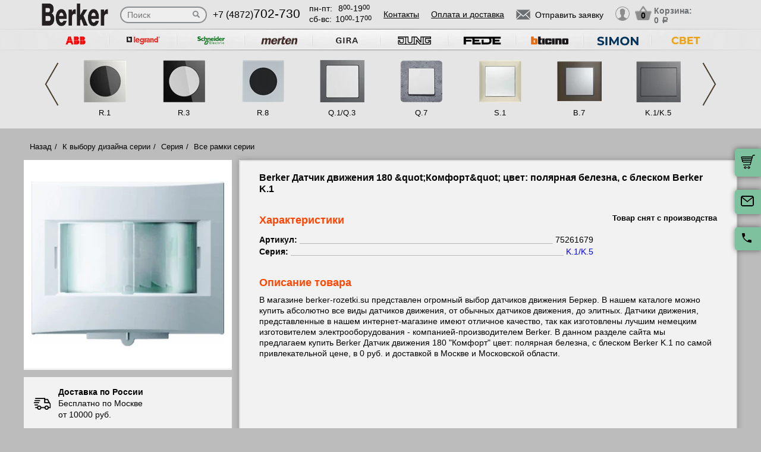

--- FILE ---
content_type: text/html; charset=UTF-8
request_url: https://berker-rozetki.su/tovar/75261679-berker-datchik-dvizheniya-180--komfort--tsvet:-polyarnaya-belezna--s-bleskom-berker-k-1
body_size: 14513
content:
<!DOCTYPE html>
<html lang="ru" prefix="og: http://ogp.me/ns#">
<head>
    <meta charset="utf-8">
    <link rel="stylesheet" type="text/css" href="/assets/style-jbLsveju3zg72l1K6Jt1IA.css" />
<script type="text/javascript" src="/assets/script-0-1H0fEM_3p2ZmYKLucviW2Q.js"></script>
<title>75261679 Berker Датчик движения 180 &amp;quot;Комфорт&amp;quot; цвет: полярная белезна, с блеском Berker K.1</title>
    <meta name="description" content="75261679 Berker Датчик движения 180 &quot;Комфорт&quot; цвет: полярная белезна, с блеском Berker K.1" />
    <meta http-equiv="X-UA-Compatible" content="IE=edge">
    <meta name="viewport" content="width=device-width, initial-scale=1">
    <link rel="shortcut icon" type="image/x-icon" href="/images/favicons/berker-rozetki.su/favicon.ico" />
    <link rel="canonical" href="https://berker-rozetki.su/tovar/75261679-berker-datchik-dvizheniya-180--komfort--tsvet:-polyarnaya-belezna--s-bleskom-berker-k-1"/>

    
            <script type="application/ld+json">{"@context":"https://schema.org","@type":"WPHeader","headline":"berker-rozetki.su","description":"75261679 Berker Датчик движения 180 &quot;Комфорт&quot; цвет: полярная белезна, с блеском Berker K.1"}</script>
    
    
<script type="module" src="/public/build/assets/newMain-C_79g82B.js"></script>

<link rel="stylesheet" href="/public/build/assets/newMain-Bux0QZ2H.css"><link rel="stylesheet" href="/public/build/assets/constructor-fIXt5Ns3.css">
    
    
            <meta name="yandex-verification" content="4d82dc7ec05d2d10" />
    
    
<style>img{width: auto; height: auto;}</style></head><body data-worktimenow="workTimeNow">
<script src="/js/vendors/jquery.min.js"></script>
<script src="/js/vendors/slick.min.js"></script>
<script src="/js/vendors/galleria-1.4.2.min.js"></script>
<script src="/js/vendors/jquery.maskedinput.js"></script>
<script src="/js/vendors/jquery.autocomplete.js"></script>


<script type="module" src="/public/build/assets/productScripts-gTlDXpaV.js"></script>
<link rel="modulepreload" href="/public/build/assets/basketScripts-BqTmp19s.js"><link rel="modulepreload" href="/public/build/assets/pagesScripts-oLsljxFa.js"><link rel="modulepreload" href="/public/build/assets/filter-DqRBY_KH.js"><link rel="modulepreload" href="/public/build/assets/productPage-DaXtJZwv.js">
<link rel="stylesheet" href="/public/build/assets/productScripts-DOnPetdc.css"><div class="wrapper">
	  
<script type="module" src="/public/build/assets/headerPage-CuK5W642.js"></script>

  

  <div class="fixed-cart">
    <a onclick="goPage('/cart');return false;"></a>
    <a class="js_sendRequestForm"></a>
    <a class="feedback-btn free_call_wrapper_one"></a>
  </div>

<div class="modal fade" id="login" tabindex="-1" role="dialog" aria-labelledby="loginLabel" aria-hidden="true">
  <div class="modal-dialog">
    <div class="modal-content styled">
      <div class="modal-header styled">
        <button type="button" class="close" data-dismiss="modal" aria-label="Close"><span aria-hidden="true">&times;</span></button>
        <div class="modal-title" id="loginLabel">Вход</div>
      </div>
      <div class="modal-body styled">
        <form class="form-modal">
          <div class="form-group">
            <label>Логин:</label>
            <br/><span>+7</span> <input class="form-control2 smallerinput" type="tel" id="login-phone" name="phonelogin" placeholder="XXXXXXXXXX" />
          </div>
          <div class="form-group">
            <label>Пароль:</label>
            <input class="form-control2" type="password" id="passwlogin" name="passwlogin" />
          </div>
          <div class="form-group centerblock">
            <a class="forgot-pass">Забыли пароль?</a>
            <a onclick="goPage('/registration');return false;" class="reg">Регистрация</a>
          </div>
          <div class="form-group centerblock">
            <input class="btn-default __big" type="button" value="Войти" onclick="loginmodalenter()" />
          </div>
        </form>
        <div id="wronglogindiv" style="color:#FF0000;font-weight:bold;text-align:center;"></div>
      </div>
    </div>
  </div>
</div>

<div class="modal fade" id="cart" tabindex="-1" role="dialog" aria-labelledby="cartLabel" aria-hidden="true">
  <div class="modal-dialog">
    <div class="modal-content styled">
      <div class="modal-header styled">
        <button type="button" class="close" data-dismiss="modal" aria-label="Close"><span aria-hidden="true">&times;</span></button>
        <div class="modal-title" id="cartLabel"></div>
      </div>
      <div class="modal-body styled">
          <ul class="modal-cart">
            <li><i class="modal-userbox"></i> <a onclick="goPage('/personal');return false;">Личный кабинет</a></li>
            <li><i class="modal-basket"></i> <a onclick="goPage('/my-orders');return false;">Мои заказы</a></li>
          </ul>
          <div class="text-center">
            <a onclick="goPage('/logout');return false;" class="btn-default __big">Выйти</a>
          </div>
      </div>
    </div>
  </div>
</div>

  <div class="modal" id="forgot-password">
      <div class="modal-content">
          <button type="button" class="close"><span aria-hidden="true">×</span></button>
          <form class="form-general" id="feedback_form" action="/forgotpassword" method="post">
          <div class="container">
              <div class="checkout-block">
                  <div class="checkout-block_t">Восстановление пароля</div>
                  <p style="text-align:center">Если вы забыли пароль, введите номер телефона. Новый пароль будет выслан вам на указанный телефон.</p>
                  <br/>
                  <div class="checkout-block_form">
                      <div class="form-group"><label>Телефон:</label><div class="inlinephoneblock"><span>+7</span> <input value="" type="tel" name="phoneforgot" class="form-control smallestinput1" id="phonephis2" placeholder="XXXXXXXXXX" />
                          </div></div>

                      <div class="form-group">
                          <label class="js_forgetCaptcha captcha-image-block"></label>
                          <input type="text" name="verifyCode" placeholder="Введите символы" class="form-control" style="margin-top:15px" />
                      </div>
                      <div class="form-group"><label></label><input class="btn-default" value="восстановить" name="submit"></div>
                  </div>
                  <p class="message" style="text-align:center;font-weight:bold;"></p>
              </div>
          </div>
          </form>      </div>
  </div>

  

  <header class="header">
    <div class="container">
      <div class="header-logo header_col"><a href="/"><img src="/images/logo/беркер_большой.webp" alt="логотип berker-rozetki.su" title="логотип berker-rozetki.su" width="50" height="50"></a></div>
      <div class="header-search"><form action="/katalog" method="GET" id="topcleversearch">
        <input type="search" name="query" id="queryfastclever" placeholder="Поиск">
        <input type="submit" value="">
      </form></div>
      <div class="header_mob">
        <div class="header-phone header_col">
            <a href="tel:+74872702730">+7 (4872)<span>702-730</span></a>
        </div>
        <div class="header-time header_col">
            <div class="days">пн-пт:<span>8<sup>00</sup>-19<sup>00</sup></span></div>
            <div class="weekend">сб-вс: <span>10<sup>00</sup>-17<sup>00</sup></span></div>
        </div>
      </div>
       <div class="line-header"></div>
      <div class="header-links header_col">
                    <a onclick="goPage('/page/kontakty');return false;">Контакты</a>
            <a onclick="goPage('/page/oplata-i-dostavka');return false;">Оплата и доставка</a>
              </div>

      <div class="header_mob">
        <div class="header-btn header_col">
          <a href="javascript:void(0);" class="header-search-btn"></a>
          <div class="header-send">
            <a class="btn-default-top js_sendRequestForm"><span>Отправить заявку</span></a>
          </div>
         
          <div class="header-userbox ">
            <a data-toggle="modal" data-target="#login">
              <span class="header-userbox_img_grey"></span>
            </a>
          </div>
        </div>

        <div class="header-cart header_col">
          <a onclick="goPage('/cart');return false;">
            <div class="header-cart_count" id="headercount">0</div>
            <div class="header-cart_price">
              Корзина:<br>
              <span id="headersumm">0 <span>a</span></span>
            </div>
          </a>
        </div>
      </div>
      <div class="clearfix"></div>

    </div>
    <div class="search_window">
        <form action="/katalog" method="GET" id="topcleversearch2">
          <input type="search" name="query" id="queryfastclever2" placeholder="Введите ваш запрос" onfocus="placeholder='';" onblur="placeholder='Введите ваш запрос';">
          <div class="sub_border"><input type="submit" value="ИСКАТЬ"></div>
        </form>
      </div>

  </header>
 
  <section class="slider_top_header brands">
    <div class="container">
      <div class="js_brandsSlider"><ul class="brands_ul"> <li class="brands_li">
				          <a onclick="window.open('https://rozetki.moscow/', '_blank')"><img src="/images/brands/4_abb.webp" width="50" height="50" alt=""></a>
				      </li> <li class="brands_li">
				          <a onclick="window.open('https://legrand-rozetki.su', '_blank')"><img src="/images/brands/2_legrand.webp" width="50" height="50" alt=""></a>
				      </li> <li class="brands_li">
				          <a onclick="window.open('https://schneider-rozetki.ru/', '_blank')"><img src="/images/brands/5_schneider_electric.webp" width="50" height="50" alt=""></a>
				      </li> <li class="brands_li">
				          <a onclick="window.open('https://merten-rozetki.su/', '_blank')"><img src="/images/brands/6_merten.webp" width="50" height="50" alt=""></a>
				      </li> <li class="brands_li">
				          <a onclick="window.open('https://gira-rozetki.su', '_blank')"><img src="/images/brands/3_gira.webp" width="50" height="50" alt=""></a>
				      </li> <li class="brands_li">
				          <a onclick="window.open('https://jung.su/', '_blank')"><img src="/images/brands/7_jung.webp" width="50" height="50" alt=""></a>
				      </li> <li class="brands_li">
				          <a onclick="window.open('https://fede.su/', '_blank')"><img src="/images/brands/8_fede.webp" width="50" height="50" alt=""></a>
				      </li> <li class="brands_li">
				          <a onclick="window.open('https://bticino-rozetki.su', '_blank')"><img src="/images/brands/1_bticino.webp" width="50" height="50" alt=""></a>
				      </li> <li class="brands_li">
				          <a onclick="window.open('https://simon-rozetki.ru/', '_blank')"><img src="/images/brands/9_simon.webp" width="50" height="50" alt=""></a>
				      </li> <li class="brands_li">
				          <a onclick="window.open('https://xn--b1agjaalfq5am6i.su/', '_blank')"><img src="/images/brands/10.webp" width="50" height="50" alt=""></a>
				      </li></ul></div>      <div class="brands-prod">
      	
<ul class="brands-prod_ul" id="brads-slider">
    <div>
                <li class="brands-prod_li " onclick="goPage('/seria/berker-r1'); return false;">
            <div class="brands-prod_img">
                <a href="/seria/berker-r1" style="cursor: pointer">
                    <img src="/images/catsfeats/3_berker_r_1_r_3.webp" width="50" height="50" alt="">
                </a>
            </div>
            <div class="brands-prod_n">
                <a style="cursor: pointer">R.1</a>
            </div>
        </li>

                <li class="brands-prod_li " onclick="goPage('/seria/berker-r3'); return false;">
            <div class="brands-prod_img">
                <a href="/seria/berker-r3" style="cursor: pointer">
                    <img src="/images/catsfeats/18_berker_r_3.webp" width="50" height="50" alt="">
                </a>
            </div>
            <div class="brands-prod_n">
                <a style="cursor: pointer">R.3</a>
            </div>
        </li>

                <li class="brands-prod_li " onclick="goPage('/seria/berker-r8'); return false;">
            <div class="brands-prod_img">
                <a href="/seria/berker-r8" style="cursor: pointer">
                    <img src="/images/catsfeats/11_berker_r_8.webp" width="50" height="50" alt="">
                </a>
            </div>
            <div class="brands-prod_n">
                <a style="cursor: pointer">R.8</a>
            </div>
        </li>

                <li class="brands-prod_li " onclick="goPage('/seria/berker-q1-q3'); return false;">
            <div class="brands-prod_img">
                <a href="/seria/berker-q1-q3" style="cursor: pointer">
                    <img src="/images/catsfeats/6_berker_q_1_q_3.webp" width="50" height="50" alt="">
                </a>
            </div>
            <div class="brands-prod_n">
                <a style="cursor: pointer">Q.1/Q.3</a>
            </div>
        </li>

                <li class="brands-prod_li " onclick="goPage('/seria/berker-q7'); return false;">
            <div class="brands-prod_img">
                <a href="/seria/berker-q7" style="cursor: pointer">
                    <img src="/images/catsfeats/14_berker_q_7.webp" width="50" height="50" alt="">
                </a>
            </div>
            <div class="brands-prod_n">
                <a style="cursor: pointer">Q.7</a>
            </div>
        </li>

                <li class="brands-prod_li " onclick="goPage('/seria/berker-s1'); return false;">
            <div class="brands-prod_img">
                <a href="/seria/berker-s1" style="cursor: pointer">
                    <img src="/images/catsfeats/5_berker_s_1.webp" width="50" height="50" alt="">
                </a>
            </div>
            <div class="brands-prod_n">
                <a style="cursor: pointer">S.1</a>
            </div>
        </li>

                <li class="brands-prod_li " onclick="goPage('/seria/berker-b7'); return false;">
            <div class="brands-prod_img">
                <a href="/seria/berker-b7" style="cursor: pointer">
                    <img src="/images/catsfeats/5_berker_s_1_b_3_b_7.webp" width="50" height="50" alt="">
                </a>
            </div>
            <div class="brands-prod_n">
                <a style="cursor: pointer">B.7</a>
            </div>
        </li>

                <li class="brands-prod_li " onclick="goPage('/seria/berker-k-1-k-5'); return false;">
            <div class="brands-prod_img">
                <a href="/seria/berker-k-1-k-5" style="cursor: pointer">
                    <img src="/images/catsfeats/2_berker_k_1_k_5.webp" width="50" height="50" alt="">
                </a>
            </div>
            <div class="brands-prod_n">
                <a style="cursor: pointer">K.1/K.5</a>
            </div>
        </li>

            </div>
    <div>
                <li class="brands-prod_li " onclick="goPage('/seria/berker-arsys'); return false;">
            <div class="brands-prod_img">
                <a href="/seria/berker-arsys" style="cursor: pointer">
                    <img src="/images/catsfeats/4_berker_arsys.webp" width="50" height="50" alt="">
                </a>
            </div>
            <div class="brands-prod_n">
                <a style="cursor: pointer">Arsys</a>
            </div>
        </li>

                <li class="brands-prod_li " onclick="goPage('/seria/w1-berker'); return false;">
            <div class="brands-prod_img">
                <a href="/seria/w1-berker" style="cursor: pointer">
                    <img src="/images/catsfeats/153_berker_w_1.webp" width="50" height="50" alt="">
                </a>
            </div>
            <div class="brands-prod_n">
                <a style="cursor: pointer">W.1</a>
            </div>
        </li>

                <li class="brands-prod_li " onclick="goPage('/seria/berker-rclassic'); return false;">
            <div class="brands-prod_img">
                <a href="/seria/berker-rclassic" style="cursor: pointer">
                    <img src="/images/catsfeats/10_berker_r_classic.webp" width="50" height="50" alt="">
                </a>
            </div>
            <div class="brands-prod_n">
                <a style="cursor: pointer">R.Classic</a>
            </div>
        </li>

                <li class="brands-prod_li " onclick="goPage('/seria/berker-glasserie-palazzo'); return false;">
            <div class="brands-prod_img">
                <a href="/seria/berker-glasserie-palazzo" style="cursor: pointer">
                    <img src="/images/catsfeats/9_berker_glasserie_palazzo.webp" width="50" height="50" alt="">
                </a>
            </div>
            <div class="brands-prod_n">
                <a style="cursor: pointer">Glasserie/Palazzo</a>
            </div>
        </li>

                <li class="brands-prod_li " onclick="goPage('/seria/berker-1930-porcellan'); return false;">
            <div class="brands-prod_img">
                <a href="/seria/berker-1930-porcellan" style="cursor: pointer">
                    <img src="/images/catsfeats/8_berker_1930_porcellan.webp" width="50" height="50" alt="">
                </a>
            </div>
            <div class="brands-prod_n">
                <a style="cursor: pointer">1930/Porcellan</a>
            </div>
        </li>

            </div>
</ul><input type="hidden" id="topseriesscrolling" value="0">
      </div>
      <nav class="header-slider ">
          <ul>
            
          </ul>
      </nav>

    </div>
  </section>
	<link rel="stylesheet" href="/css/vendors/jquery.toastmessage.css" type="text/css" onload="if(media!='all')media='all'" media="print">

<section class="product-detail productPage">
    <div class="carcas">
        <div class="product-page">
            <ul class="breadcrumbs">
                <li><a href="/">Назад</a></li>
                <li><a href="/">К выбору дизайна серии</a></li>
                                                        <li><a href="/seria/berker-k-1-k-5" id="forcrossing">Серия</a></li>
                    <li><a href="/seria/berker-k-1-k-5">Все рамки серии</a></li>
                                            </ul>
            <div class="product js_product">
            
<div class="product__inner js_productInner">
    <div class="product__img js_productImg">
    <img class="product__picture js_productPicture" src="/images/resized/product-card/80f06d68-c857-11e2-914e-c86000be3d86.webp" alt="артикул 75261679 название Berker Датчик движения 180 &quot;Комфорт&quot; цвет: полярная белезна, с блеском Berker K.1" title="Berker Датчик движения 180 &quot;Комфорт&quot; цвет: полярная белезна, с блеском Berker K.1" width="50" height="50">
</div>
    <div class="rules js_Rules">
        <div class="rules__element">
            <svg class="rules__img" width="30" height="31" viewBox="0 0 30 31" fill="none" xmlns="http://www.w3.org/2000/svg">
                <g clip-path="url(#clip0_177_374)">
                    <path d="M22.6575 18.3361C20.5723 18.3361 18.876 20.0325 18.876 22.1176C18.876 24.2028 20.5723 25.8992 22.6575 25.8992C24.743 25.8992 26.439 24.2028 26.439 22.1176C26.439 20.0325 24.7427 18.3361 22.6575 18.3361ZM22.6575 24.0084C21.6148 24.0084 20.7667 23.1604 20.7667 22.1176C20.7667 21.0749 21.6148 20.2269 22.6575 20.2269C23.7002 20.2269 24.5483 21.0749 24.5483 22.1176C24.5483 23.1604 23.7002 24.0084 22.6575 24.0084Z" fill="black"/>
                    <path d="M9.73733 18.3361C7.65216 18.3361 5.95581 20.0325 5.95581 22.1176C5.95581 24.2028 7.65216 25.8992 9.73733 25.8992C11.8225 25.8992 13.5189 24.2028 13.5189 22.1176C13.5189 20.0325 11.8225 18.3361 9.73733 18.3361ZM9.73733 24.0084C8.6946 24.0084 7.84657 23.1604 7.84657 22.1176C7.84657 21.0749 8.6946 20.2269 9.73733 20.2269C10.7798 20.2269 11.6281 21.0749 11.6281 22.1176C11.6281 23.1604 10.7801 24.0084 9.73733 24.0084Z" fill="black"/>
                    <path d="M25.2037 7.51218C25.043 7.19296 24.7162 6.99158 24.3589 6.99158H19.3799V8.88234H23.7759L26.3501 14.0025L28.0399 13.1529L25.2037 7.51218Z" fill="black"/>
                    <path d="M19.8213 21.2038H12.668V23.0946H19.8213V21.2038Z" fill="black"/>
                    <path d="M6.90133 21.2038H3.62406C3.10187 21.2038 2.67871 21.627 2.67871 22.1492C2.67871 22.6714 3.10193 23.0945 3.62406 23.0945H6.90139C7.42357 23.0945 7.84674 22.6713 7.84674 22.1492C7.84674 21.627 7.42352 21.2038 6.90133 21.2038Z" fill="black"/>
                    <path d="M29.8016 15.4244L27.9421 13.0294C27.7634 12.7987 27.4877 12.6638 27.1955 12.6638H20.3257V6.0462C20.3257 5.52401 19.9025 5.10085 19.3804 5.10085H3.62406C3.10187 5.10085 2.67871 5.52407 2.67871 6.0462C2.67871 6.56833 3.10193 6.99155 3.62406 6.99155H18.435V13.6092C18.435 14.1314 18.8582 14.5545 19.3803 14.5545H26.7326L28.1093 16.3281V21.2037H25.4938C24.9716 21.2037 24.5484 21.6269 24.5484 22.149C24.5484 22.6712 24.9716 23.0944 25.4938 23.0944H29.0547C29.5769 23.0944 30 22.6712 30.0001 22.149V16.0042C30.0001 15.7943 29.9301 15.5901 29.8016 15.4244Z" fill="black"/>
                    <path d="M6.83831 16.4139H2.48954C1.96735 16.4139 1.54419 16.8371 1.54419 17.3592C1.54419 17.8814 1.96741 18.3046 2.48954 18.3046H6.83825C7.36044 18.3046 7.7836 17.8814 7.7836 17.3592C7.78366 16.8371 7.36044 16.4139 6.83831 16.4139Z" fill="black"/>
                    <path d="M9.0126 12.6954H0.945352C0.423223 12.6954 0 13.1186 0 13.6408C0 14.163 0.423223 14.5861 0.945352 14.5861H9.0126C9.53479 14.5861 9.95795 14.1629 9.95795 13.6408C9.95795 13.1186 9.53479 12.6954 9.0126 12.6954Z" fill="black"/>
                    <path d="M10.5568 8.97687H2.48954C1.96735 8.97687 1.54419 9.40009 1.54419 9.92222C1.54419 10.4444 1.96741 10.8676 2.48954 10.8676H10.5568C11.079 10.8676 11.5021 10.4443 11.5021 9.92222C11.5022 9.40009 11.079 8.97687 10.5568 8.97687Z" fill="black"/>
                </g>
                <defs>
                    <clipPath id="clip0_177_374">
                        <rect width="30" height="30" fill="white" transform="translate(0 0.5)"/>
                    </clipPath>
                </defs>
            </svg>
            <p class="rules__paragraph">
                <strong class="rules__title">
                    Доставка по России
                </strong>
                <span>
                    Бесплатно по Москве <br>
                    от 10000 руб.
                </span>
            </p>
        </div>
        <div class="rules__element">
            <svg class="rules__img" width="30" height="30" viewBox="0 0 30 30" fill="none" xmlns="http://www.w3.org/2000/svg">
                <path d="M24.9946 23.6358C24.9923 23.6097 24.9882 23.5842 24.9843 23.5586C24.982 23.5438 24.9803 23.529 24.9775 23.5143C24.9728 23.4894 24.9665 23.465 24.9603 23.4407C24.9564 23.4254 24.953 23.41 24.9485 23.3948C24.9418 23.3721 24.9338 23.3499 24.9258 23.3277C24.9199 23.3112 24.9144 23.2946 24.9077 23.2783C24.8995 23.2582 24.8901 23.2386 24.8809 23.219C24.8726 23.2014 24.8646 23.1837 24.8555 23.1663C24.8461 23.1485 24.8355 23.1313 24.8252 23.114C24.8146 23.096 24.8043 23.0779 24.7927 23.0604C24.7816 23.0437 24.7695 23.0279 24.7576 23.0118C24.7452 22.9949 24.7333 22.9778 24.7199 22.9613C24.7065 22.9448 24.6918 22.9294 24.6776 22.9136C24.6657 22.9004 24.6549 22.8866 24.6423 22.8738C24.6406 22.872 24.6386 22.8706 24.6369 22.8688C24.6243 22.856 24.6105 22.8445 24.5973 22.8323C24.3577 22.6107 24.0528 22.4991 23.7471 22.4999H18.7504C18.0601 22.4999 17.5004 23.0595 17.5004 23.7499C17.5004 24.4402 18.0601 24.9999 18.7504 24.9999H19.9453C18.4018 25.8069 16.7152 26.2492 15 26.2492C8.78662 26.2492 3.75002 21.2126 3.75002 14.9992C3.75002 13.2758 4.1375 11.6091 4.8732 10.094C5.17473 9.47298 4.9158 8.72508 4.29477 8.42356C3.67373 8.12204 2.92584 8.38096 2.62432 9.002C1.72426 10.8556 1.25 12.8954 1.25 14.9992C1.25 22.5933 7.40592 28.7493 15 28.7493C17.6745 28.7493 20.2647 27.8926 22.5004 26.381V28.7499C22.5004 29.4403 23.06 29.9999 23.7504 29.9999C24.4407 29.9999 25.0003 29.4403 25.0003 28.7499V23.7499C25.0003 23.7262 24.9981 23.7031 24.9968 23.6797C24.9961 23.6651 24.9959 23.6504 24.9946 23.6358Z" fill="black"/>
                <path d="M14.9998 1.24951C12.3266 1.24951 9.7361 2.10656 7.49999 3.61799V1.24998C7.49999 0.559629 6.94036 0 6.25001 0C5.55966 0 5.00003 0.559629 5.00003 1.24998V6.23396C4.99997 6.23672 5.00003 6.23947 5.00003 6.24223V6.24996C5.00003 6.25781 5.00108 6.26543 5.0012 6.27328C5.00178 6.30545 5.00301 6.33756 5.00606 6.36967C5.00753 6.38496 5.01016 6.39984 5.01215 6.4149C5.01549 6.43998 5.01872 6.46506 5.02358 6.48996C5.0271 6.50801 5.03178 6.52559 5.03606 6.5434C5.04128 6.56502 5.04626 6.58658 5.05264 6.60791C5.05821 6.6266 5.06489 6.64471 5.07133 6.66299C5.07837 6.68303 5.08516 6.70301 5.09319 6.72275C5.10069 6.74109 5.10925 6.75885 5.11762 6.77672C5.12641 6.79564 5.13497 6.81457 5.14481 6.83309C5.15448 6.85137 5.1652 6.86889 5.17575 6.88658C5.18589 6.90369 5.19567 6.92086 5.20674 6.93756C5.21969 6.95713 5.23376 6.9757 5.24776 6.99451C5.25801 7.00822 5.26762 7.02223 5.27852 7.03564C5.29721 7.05873 5.31731 7.08059 5.33753 7.10227C5.34438 7.10959 5.3503 7.11738 5.35733 7.12459C5.35833 7.12559 5.35944 7.12646 5.36044 7.12746C5.38745 7.15482 5.41575 7.18078 5.44516 7.20557C5.44745 7.2075 5.44962 7.20979 5.4519 7.21172C5.66296 7.38703 5.93266 7.49344 6.22721 7.49877C6.23096 7.49883 6.23466 7.4993 6.23841 7.49936C6.24233 7.49941 6.24614 7.49994 6.25007 7.49994H11.25C11.9404 7.49994 12.5 6.94031 12.5 6.24996C12.5 5.55961 11.9404 4.99998 11.25 4.99998H10.0538C11.598 4.19232 13.2852 3.74947 14.9998 3.74947C21.2127 3.74947 26.2498 8.78689 26.2498 14.9995C26.2498 16.7259 25.8621 18.3938 25.1255 19.9093C24.8238 20.5303 25.0825 21.2782 25.7034 21.58C26.3243 21.8817 27.0723 21.623 27.3741 21.0021C28.2753 19.1476 28.7498 17.1064 28.7498 14.9994C28.7498 7.40625 22.5934 1.24951 14.9998 1.24951Z" fill="black"/>
            </svg>
            <p class="rules__paragraph">
                <strong class="rules__title">
                    Обмен и возврат в течении 14 дней
                </strong>
            </p>
        </div>
        <div class="rules__element">
            <svg class="rules__img" width="30" height="30" viewBox="0 0 30 30" fill="none" xmlns="http://www.w3.org/2000/svg">
                <g clip-path="url(#clip0_177_414)">
                    <path d="M28.3193 0.985603H1.6807C0.753984 0.985603 0 1.73959 0 2.66631V20.7083C0 21.635 0.753984 22.389 1.6807 22.389H16.5657L14.5684 25.8485C14.4367 26.0766 14.4503 26.3605 14.6032 26.575C14.7561 26.7893 15.0197 26.8951 15.2787 26.8446L17.5114 26.4113L18.2522 28.5611C18.338 28.8101 18.5613 28.986 18.8234 29.0112C18.845 29.0133 18.8666 29.0143 18.8879 29.0143C19.1264 29.0143 19.3491 28.8875 19.47 28.6782L21.5183 25.1307L23.5669 28.6782C23.6878 28.8875 23.9105 29.0143 24.149 29.0143C24.1704 29.0143 24.192 29.0133 24.2135 29.0112C24.4757 28.986 24.699 28.8101 24.7847 28.5611L25.5255 26.4113L27.7583 26.8446C28.0168 26.8951 28.2808 26.7894 28.4337 26.575C28.5866 26.3605 28.6003 26.0766 28.4685 25.8485L26.4711 22.389H28.3194C29.2461 22.389 30.0001 21.635 30.0001 20.7083V2.66631C30 1.73959 29.246 0.985603 28.3193 0.985603ZM7.94103 15.6944H17.0718C16.6495 16.2814 16.3408 16.9548 16.1773 17.6829H6.63779C6.39404 16.7394 5.64961 15.995 4.70602 15.7512V7.62334C5.64961 7.37959 6.39404 6.63521 6.63779 5.69162H23.3623C23.606 6.63521 24.3504 7.37959 25.294 7.62334V14.933C24.311 13.9913 22.9793 13.4109 21.5138 13.4109C20.3805 13.4109 19.3267 13.7573 18.4526 14.3498H7.94103C7.56973 14.3498 7.26873 14.6508 7.26873 15.0221C7.26879 15.3933 7.56973 15.6944 7.94103 15.6944ZM19.043 26.7288L18.5923 25.4211C18.4832 25.1044 18.1573 24.916 17.8286 24.9802L16.4701 25.2438L17.8178 22.9096C18.5486 23.5806 19.4619 24.0553 20.4735 24.2508L19.043 26.7288ZM21.5138 23.0067C19.2389 23.0067 17.3882 21.1559 17.3882 18.8811C17.3882 16.6062 19.2389 14.7555 21.5138 14.7555C23.7886 14.7555 25.6393 16.6062 25.6393 18.8811C25.6393 21.1559 23.7886 23.0067 21.5138 23.0067ZM26.5668 25.2438L25.2083 24.9802C24.8795 24.9161 24.5537 25.1043 24.4446 25.4211L23.9939 26.7288L22.5623 24.2493C23.5736 24.0521 24.4859 23.576 25.2157 22.9038L26.5668 25.2438ZM28.6554 20.7083C28.6554 20.8936 28.5046 21.0444 28.3193 21.0444H26.537C26.824 20.3805 26.9839 19.6492 26.9839 18.8811C26.9839 18.2062 26.8603 17.5599 26.6358 16.9626C26.6374 16.9442 26.6387 16.9256 26.6387 16.9068V7.03617C26.6387 6.66492 26.3377 6.36386 25.9663 6.36386C25.225 6.36386 24.6218 5.7607 24.6218 5.01931C24.6218 4.64806 24.3208 4.34701 23.9495 4.34701H6.05051C5.6792 4.34701 5.3782 4.64806 5.3782 5.01931C5.3782 5.7607 4.77504 6.36386 4.03365 6.36386C3.66234 6.36386 3.36135 6.66492 3.36135 7.03617V16.3385C3.36135 16.7097 3.66234 17.0108 4.03365 17.0108C4.77504 17.0108 5.3782 17.6139 5.3782 18.3553C5.3782 18.7266 5.6792 19.0276 6.05051 19.0276H16.0473C16.0663 19.7421 16.2219 20.423 16.4904 21.0445H1.6807C1.49537 21.0445 1.34455 20.8937 1.34455 20.7083V2.66631C1.34455 2.48097 1.49531 2.33015 1.6807 2.33015H28.3193C28.5046 2.33015 28.6554 2.48097 28.6554 2.66631V20.7083Z" fill="black"/>
                    <path d="M17.7669 7.68369H12.2329C11.8615 7.68369 11.5605 7.98475 11.5605 8.356C11.5605 8.72731 11.8615 9.0283 12.2329 9.0283H17.7669C18.1382 9.0283 18.4392 8.72731 18.4392 8.356C18.4392 7.98475 18.1382 7.68369 17.7669 7.68369Z" fill="black"/>
                    <path d="M22.059 11.0168H7.9411C7.56979 11.0168 7.2688 11.3178 7.2688 11.6891C7.2688 12.0604 7.56979 12.3614 7.9411 12.3614H22.059C22.4303 12.3614 22.7313 12.0604 22.7313 11.6891C22.7313 11.3178 22.4303 11.0168 22.059 11.0168Z" fill="black"/>
                    <path d="M21.5138 16.2345C20.0544 16.2345 18.8672 17.4217 18.8672 18.8811C18.8672 20.3404 20.0544 21.5276 21.5138 21.5276C22.9731 21.5276 24.1603 20.3404 24.1603 18.8811C24.1603 17.4217 22.973 16.2345 21.5138 16.2345ZM21.5138 20.1831C20.7958 20.1831 20.2117 19.599 20.2117 18.8811C20.2117 18.1631 20.7958 17.5791 21.5138 17.5791C22.2317 17.5791 22.8158 18.1631 22.8158 18.8811C22.8158 19.599 22.2316 20.1831 21.5138 20.1831Z" fill="black"/>
                </g>
                <defs>
                    <clipPath id="clip0_177_414">
                        <rect width="30" height="30" fill="white"/>
                    </clipPath>
                </defs>
            </svg>
            <p class="rules__paragraph">
                <strong class="rules__title">
                    Сертифицированная, оригинальная продукция
                </strong>
            </p>
        </div>
        <div class="rules__element">
            <svg class="rules__img" width="30" height="30" viewBox="0 0 30 30" fill="none" xmlns="http://www.w3.org/2000/svg">
                <path d="M15 1.875C12.265 1.875 9.64193 2.96149 7.70796 4.89546C5.77399 6.82943 4.6875 9.45246 4.6875 12.1875C4.6875 20.0438 14.0625 27.6 14.4187 27.9188C14.5837 28.0511 14.7885 28.1238 15 28.125C15.2147 28.1259 15.4232 28.0531 15.5906 27.9188C15.9844 27.6 25.3125 20.0438 25.3125 12.1875C25.3125 9.45246 24.226 6.82943 22.292 4.89546C20.3581 2.96149 17.735 1.875 15 1.875ZM15 25.9594C13.0031 24.1969 6.5625 18.0938 6.5625 12.1875C6.5625 9.94974 7.45145 7.80362 9.03379 6.22129C10.6161 4.63895 12.7622 3.75 15 3.75C17.2378 3.75 19.3839 4.63895 20.9662 6.22129C22.5486 7.80362 23.4375 9.94974 23.4375 12.1875C23.4375 18.0938 16.9969 24.1969 15 25.9594Z" fill="black"/>
                <path d="M20.6246 11.025L19.6871 7.275C19.6357 7.06699 19.5147 6.88284 19.3441 6.7532C19.1736 6.62356 18.9637 6.55626 18.7496 6.5625H11.2496C11.0354 6.55626 10.8256 6.62356 10.655 6.7532C10.4844 6.88284 10.3634 7.06699 10.3121 7.275L9.37456 11.025C9.36994 11.0561 9.36994 11.0877 9.37456 11.1188C9.37017 11.1624 9.37017 11.2064 9.37456 11.25V16.875C9.37456 17.1236 9.47333 17.3621 9.64915 17.5379C9.82496 17.7137 10.0634 17.8125 10.3121 17.8125H19.6871C19.9357 17.8125 20.1742 17.7137 20.35 17.5379C20.5258 17.3621 20.6246 17.1236 20.6246 16.875V11.25C20.6289 11.2064 20.6289 11.1624 20.6246 11.1188C20.6292 11.0877 20.6292 11.0561 20.6246 11.025ZM18.4871 10.3125H15.9371V8.4375H18.0183L18.4871 10.3125ZM11.9808 8.4375H14.0621V10.3125H11.5121L11.9808 8.4375ZM18.7496 15.9375H11.2496V12.1875H14.0621V13.125C14.0621 13.3736 14.1608 13.6121 14.3366 13.7879C14.5125 13.9637 14.7509 14.0625 14.9996 14.0625C15.2482 14.0625 15.4867 13.9637 15.6625 13.7879C15.8383 13.6121 15.9371 13.3736 15.9371 13.125V12.1875H18.7496V15.9375Z" fill="black"/>
            </svg>
            <p class="rules__paragraph">
                <strong class="rules__title">
                    Самовывоз и шоурум – <br>
                    м. Первомайская
                </strong>
            </p>
        </div>
    </div>
</div>
<div class="product__info js_productInfo">
    <h1 class="product__title">
        Berker Датчик движения 180 &amp;quot;Комфорт&amp;quot; цвет: полярная белезна, с блеском Berker K.1    </h1>
    <div class="product__wrap">
        <div class="characteristics js_characteristics">
            <div class="characteristics__top">
                <div class="product__title_orange">Характеристики</div>
                <div class="toggle-btn js_toggleBtn">
                    <span class="toggle-btn__text"></span><i class="toggle-btn__arrow"></i>
                </div>
            </div>
            <div class="characteristics__content">
                                    <ul class="characteristics__list js_characteristicsList">
                                                                                    <li class="characteristics__element js_characteristicsElement">
                                    <b class="characteristics__name">Артикул:</b>
                                                                            <span class="characteristics__value">75261679</span>
                                                                    </li>
                                                                                                                <li class="characteristics__element js_characteristicsElement">
                                    <b class="characteristics__name">Серия:</b>
                                                                            <a href="/seria/berker-k-1-k-5" class="characteristics__link">
                                            <span class="characteristics__value">K.1/K.5</span>
                                        </a>
                                                                    </li>
                                                                        </ul>
                                            </div>
        </div>
            <b>Товар снят с производства</b>
    </div>
                <div class="scroll-y">
        <div class="product__title_orange">
            Описание товара
        </div>
        <div class="text">
            В магазине berker-rozetki.su представлен огромный выбор датчиков движения Беркер. В нашем каталоге можно купить абсолютно все виды датчиков движения, от обычных датчиков движения, до элитных. Датчики движения, представленные в нашем интернет-магазине имеют отличное качество, так как изготовлены лучшим немецким изготовителем электрооборудования - компанией-производителем Berker. В данном разделе сайта мы предлагаем купить Berker Датчик движения 180 &quot;Комфорт&quot; цвет: полярная белезна, с блеском Berker K.1 по самой привлекательной цене, в 0 руб. и доставкой в Москве и Московской области.        </div>
    </div>
    </div>            </div>
        </div>
    </div>
</section>

    <script type="application/ld+json">{"@context":"https://schema.org","@type":"Product","name":"Berker Датчик движения 180 &quot;Комфорт&quot; цвет: полярная белезна, с блеском Berker K.1","image":"https://berker-rozetki.su/images/resized/product-card/80f06d68-c857-11e2-914e-c86000be3d86.webp","description":"В магазине berker-rozetki.su представлен огромный выбор датчиков движения Беркер. В нашем каталоге можно купить абсолютно все виды датчиков движения, от обычных датчиков движения, до элитных. Датчики движения, представленные в нашем интернет-магазине имеют отличное качество, так как изготовлены лучшим немецким изготовителем электрооборудования - компанией-производителем Berker. В данном разделе сайта мы предлагаем купить Berker Датчик движения 180 &quot;Комфорт&quot; цвет: полярная белезна, с блеском Berker K.1 по самой привлекательной цене, в 0 руб. и доставкой в Москве и Московской области.","sku":"75261679"}</script>

<meta property="og:title" content="Berker Датчик движения 180 &quot;Комфорт&quot; цвет: полярная белезна, с блеском Berker K.1" />
<meta property="og:description " content="В магазине berker-rozetki.su представлен огромный выбор датчиков движения Беркер. В нашем каталоге можно купить абсолютно все виды датчиков движения, от обычных датчиков движения, до элитных. Датчики движения, представленные в нашем интернет-магазине имеют отличное качество, так как изготовлены лучшим немецким изготовителем электрооборудования - компанией-производителем Berker. В данном разделе сайта мы предлагаем купить Berker Датчик движения 180 &quot;Комфорт&quot; цвет: полярная белезна, с блеском Berker K.1 по самой привлекательной цене, в 0 руб. и доставкой в Москве и Московской области." />
<meta property="og:type" content="product" />
<meta property="og:url" content="https://berker-rozetki.su/tovar/75261679-berker-datchik-dvizheniya-180--komfort--tsvet:-polyarnaya-belezna--s-bleskom-berker-k-1" />
<meta property="og:image" content="https://berker-rozetki.su/images/resized/product-card/80f06d68-c857-11e2-914e-c86000be3d86.webp" />
<meta property="og:site_name" content="https://berker-rozetki.su" />

    <section class="products-category products-category__product-card">
        <div id="loading-screen" class="loading-screen" style="display: none">
  <svg width="96" height="96" viewBox="0 0 24 24" xmlns="http://www.w3.org/2000/svg">
    <style>.spinner_DupU {
        animation: spinner_sM3D 1.2s infinite
      }

      .spinner_GWtZ {
        animation-delay: .1s
      }

      .spinner_dwN6 {
        animation-delay: .2s
      }

      .spinner_46QP {
        animation-delay: .3s
      }

      .spinner_PD82 {
        animation-delay: .4s
      }

      .spinner_eUgh {
        animation-delay: .5s
      }

      .spinner_eUaP {
        animation-delay: .6s
      }

      .spinner_j38H {
        animation-delay: .7s
      }

      .spinner_tVmX {
        animation-delay: .8s
      }

      .spinner_DQhX {
        animation-delay: .9s
      }

      .spinner_GIL4 {
        animation-delay: 1s
      }

      .spinner_n0Yb {
        animation-delay: 1.1s
      }

      @keyframes spinner_sM3D {
        0%, 50% {
          animation-timing-function: cubic-bezier(0, 1, 0, 1);
          r: 0
        }
        10% {
          animation-timing-function: cubic-bezier(.53, 0, .61, .73);
          r: 2px
        }
      }</style>
    <circle class="spinner_DupU" cx="12" cy="3" r="0"/>
    <circle class="spinner_DupU spinner_GWtZ" cx="16.50" cy="4.21" r="0"/>
    <circle class="spinner_DupU spinner_n0Yb" cx="7.50" cy="4.21" r="0"/>
    <circle class="spinner_DupU spinner_dwN6" cx="19.79" cy="7.50" r="0"/>
    <circle class="spinner_DupU spinner_GIL4" cx="4.21" cy="7.50" r="0"/>
    <circle class="spinner_DupU spinner_46QP" cx="21.00" cy="12.00" r="0"/>
    <circle class="spinner_DupU spinner_DQhX" cx="3.00" cy="12.00" r="0"/>
    <circle class="spinner_DupU spinner_PD82" cx="19.79" cy="16.50" r="0"/>
    <circle class="spinner_DupU spinner_tVmX" cx="4.21" cy="16.50" r="0"/>
    <circle class="spinner_DupU spinner_eUgh" cx="16.50" cy="19.79" r="0"/>
    <circle class="spinner_DupU spinner_j38H" cx="7.50" cy="19.79" r="0"/>
    <circle class="spinner_DupU spinner_eUaP" cx="12" cy="21" r="0"/>
  </svg>
</div>        <div class="container-big">
            <div class="products-category_t catalog_categories">
                Товары этой категории
            </div>


                        <section class="filters filters_2_k" >
                <div class="filter_block filter_2_k">
                    <div class="name_filter">
                        ЦВЕТ МЕХАНИЗМА:
                    </div>
                    <div  class="varian_filter">
                        <p id="filter2"></p>
                        <a id="btt2" class="button_filters slick-track prots2"></a>
                    </div>
                </div>
            </section>
            <div style="clear:both;" class="with-slide-filter">
                <nav id="box2" class="products-category_box box2-product-card">
                    <div class="products-category_filter products_category_k1">
                        
<div id="box4" class="filter_box scrollY">
<h2 class="filter_t">Цвет механизма:</h2>
<ul class="filter_ul" id="filtercolorsdigital">
            <li class="filter_li"
            id="filtr_color_digital_2"
            onclick="setcolordigitalintovar(2); return false;">
            <input type="radio" name="radio" class="checkbox" id="fcd2"/>
            <label for="fcd2">
                <a href="/katalog-tovarov/datchiki-dvizheniya/alyuminii">
                    Алюминий                </a>
            </label>
        </li>
            <li class="filter_li active"
            id="filtr_color_digital_3"
            onclick="setcolordigitalintovar(3); return false;">
            <input type="radio" name="radio" class="checkbox" id="fcd3"/>
            <label for="fcd3">
                <a href="/katalog-tovarov/datchiki-dvizheniya/belyi">
                    Белый                </a>
            </label>
        </li>
            <li class="filter_li"
            id="filtr_color_digital_30"
            onclick="setcolordigitalintovar(30); return false;">
            <input type="radio" name="radio" class="checkbox" id="fcd30"/>
            <label for="fcd30">
                <a href="/katalog-tovarov/datchiki-dvizheniya/antracit">
                    Антрацит                </a>
            </label>
        </li>
            <li class="filter_li"
            id="filtr_color_digital_41"
            onclick="setcolordigitalintovar(41); return false;">
            <input type="radio" name="radio" class="checkbox" id="fcd41"/>
            <label for="fcd41">
                <a href="/katalog-tovarov/datchiki-dvizheniya/nerzhaveyushchaya-stal">
                    Нержавеющая сталь                </a>
            </label>
        </li>
            <li class="filter_li"
            id="filtr_color_digital_46"
            onclick="setcolordigitalintovar(46); return false;">
            <input type="radio" name="radio" class="checkbox" id="fcd46"/>
            <label for="fcd46">
                <a href="/katalog-tovarov/datchiki-dvizheniya/alyuminii-metall">
                    Алюминий (металл)                </a>
            </label>
        </li>
    </ul>
<input type="hidden" id="brandintovar" value="15">
<input type="hidden" id="bindingintovar" value="89">
</div>                    </div>
                </nav>
                <div id="divdigitals" class="products-category_list">
                    <div id="tovarsdigitals" class="list-view">
<ul class="items">

    <li data-id="86745"
        class="product_li product_li_change type5382"
    >
        <div class="product_box product_box_change">
            <div class="product_img product_img_change">
                <a
                                    >
                                            <img src="/images/resized/catalog/c5a3abb3-c856-11e2-914e-c86000be3d86.webp" alt="Артикул: 17847109. с блеском Berker K.1, Berker Датчик движения &quot;Комфорт&quot; BLC цвет: полярная белезна" title="Berker Датчик движения &quot;Комфорт&quot; BLC цвет: полярная белезна, с блеском Berker K.1, 17847109" loading="lazy" width="50" height="50">
                                    </a>
                                    <div class="open-info-overlay"
                         onclick="showProductPopup(86745)">
                        <span class="icon-magnifying-glass"></span>
                    </div>
                            </div>

            <div class="product_n product_n_change">
                <a href="/tovar/17847109-berker-datchik-dvizheniya--komfort--blc-tsvet:-polyarnaya-belezna--s-bleskom-berker-k-1"
                                            title="Артикул - 17847109, Berker Датчик движения &quot;Комфорт&quot; BLC цвет: полярная белезна, с блеском Berker K.1"
                                    >Berker Датчик движения &quot;Комфорт&quot; BLC цвет: полярная белезна, с блеском Berker K.1 17847109 официальный сайта</a>
            </div>

            
            <div class="product_shop product_shop_change">
                
    <b>Товар снят с производства</b>

                            </div>
        </div>
    </li>

    <li data-id="86753"
        class="product_li product_li_change type5382"
    >
        <div class="product_box product_box_change">
            <div class="product_img product_img_change">
                <a
                                    >
                                            <img src="/images/resized/catalog/c5a3abbd-c856-11e2-914e-c86000be3d86.webp" alt="Артикул: 17877109. с блеском Berker K.1, Berker Датчик движения &quot;Комфорт&quot; BLC цвет: полярная белезна" title="Berker Датчик движения &quot;Комфорт&quot; BLC цвет: полярная белезна, с блеском Berker K.1, 17877109" loading="lazy" width="50" height="50">
                                    </a>
                                    <div class="open-info-overlay"
                         onclick="showProductPopup(86753)">
                        <span class="icon-magnifying-glass"></span>
                    </div>
                            </div>

            <div class="product_n product_n_change">
                <a href="/tovar/17877109-berker-datchik-dvizheniya--komfort--blc-tsvet:-polyarnaya-belezna--s-bleskom-berker-k-1"
                                            title="Артикул - 17877109, Berker Датчик движения &quot;Комфорт&quot; BLC цвет: полярная белезна, с блеском Berker K.1"
                                    >Berker Датчик движения &quot;Комфорт&quot; BLC цвет: полярная белезна, с блеском Berker K.1 17877109 продажа в розницу</a>
            </div>

            
            <div class="product_shop product_shop_change">
                
    <b>Товар снят с производства</b>

                            </div>
        </div>
    </li>

    <li data-id="109260"
        class="product_li product_li_change type5382"
    >
        <div class="product_box product_box_change">
            <div class="product_img product_img_change">
                <a
                                    >
                                            <img src="/images/resized/catalog/e4c21162-c008-11e2-b0c8-c86000be3d86.webp" alt="Артикул: 17877009. с блеском Berker K.1, Berker Датчик движения 180 &quot;Комфорт&quot; BLC цвет: полярная белезна" title="Berker Датчик движения 180 &quot;Комфорт&quot; BLC цвет: полярная белезна, с блеском Berker K.1, 17877009" loading="lazy" width="50" height="50">
                                    </a>
                                    <div class="open-info-overlay"
                         onclick="showProductPopup(109260)">
                        <span class="icon-magnifying-glass"></span>
                    </div>
                            </div>

            <div class="product_n product_n_change">
                <a href="/tovar/17877009-berker-datchik-dvizheniya-180--komfort--blc-tsvet:-polyarnaya-belezna--s-bleskom-berker-k-1"
                                            title="Артикул - 17877009, Berker Датчик движения 180 &quot;Комфорт&quot; BLC цвет: полярная белезна, с блеском Berker K.1"
                                    >Berker Датчик движения 180 &quot;Комфорт&quot; BLC цвет: полярная белезна, с блеском Berker K.1 17877009 продажа в розницу</a>
            </div>

            
            <div class="product_shop product_shop_change">
                
    <b>Товар снят с производства</b>

                            </div>
        </div>
    </li>

    <li data-id="86741"
        class="product_li product_li_change type5382"
    >
        <div class="product_box product_box_change">
            <div class="product_img product_img_change">
                <a
                                    >
                                            <img src="/images/resized/catalog/e4c2115e-c008-11e2-b0c8-c86000be3d86.webp" alt="Артикул: 17847009. с блеском Berker K.1, Berker Датчик движения 180 &quot;Комфорт&quot; BLC цвет: полярная белезна" title="Berker Датчик движения 180 &quot;Комфорт&quot; BLC цвет: полярная белезна, с блеском Berker K.1, 17847009" loading="lazy" width="50" height="50">
                                    </a>
                                    <div class="open-info-overlay"
                         onclick="showProductPopup(86741)">
                        <span class="icon-magnifying-glass"></span>
                    </div>
                            </div>

            <div class="product_n product_n_change">
                <a href="/tovar/17847009-berker-datchik-dvizheniya-180--komfort--blc-tsvet:-polyarnaya-belezna--s-bleskom-berker-k-1"
                                            title="Артикул - 17847009, Berker Датчик движения 180 &quot;Комфорт&quot; BLC цвет: полярная белезна, с блеском Berker K.1"
                                    >Berker Датчик движения 180 &quot;Комфорт&quot; BLC цвет: полярная белезна, с блеском Berker K.1 17847009 Москва</a>
            </div>

            
            <div class="product_shop product_shop_change">
                
    <b>Товар снят с производства</b>

                            </div>
        </div>
    </li>

    <li data-id="86908"
        class="product_li product_li_change type5382"
    >
        <div class="product_box product_box_change">
            <div class="product_img product_img_change">
                <a
                                    >
                                            <img src="/images/resized/catalog/80f06d68-c857-11e2-914e-c86000be3d86.webp" alt="Артикул: 75261679. с блеском Berker K.1, Berker Датчик движения 180 &quot;Комфорт&quot; цвет: полярная белезна" title="Berker Датчик движения 180 &quot;Комфорт&quot; цвет: полярная белезна, с блеском Berker K.1, 75261679" loading="lazy" width="50" height="50">
                                    </a>
                                    <div class="open-info-overlay"
                         onclick="showProductPopup(86908)">
                        <span class="icon-magnifying-glass"></span>
                    </div>
                            </div>

            <div class="product_n product_n_change">
                <a href="/tovar/75261679-berker-datchik-dvizheniya-180--komfort--tsvet:-polyarnaya-belezna--s-bleskom-berker-k-1"
                                            title="Артикул - 75261679, Berker Датчик движения 180 &quot;Комфорт&quot; цвет: полярная белезна, с блеском Berker K.1"
                                    >Berker Датчик движения 180 &quot;Комфорт&quot; цвет: полярная белезна, с блеском Berker K.1 75261679 шоурум</a>
            </div>

            
            <div class="product_shop product_shop_change">
                
    <b>Товар снят с производства</b>

                            </div>
        </div>
    </li>

    <li data-id="86904"
        class="product_li product_li_change type5382"
    >
        <div class="product_box product_box_change">
            <div class="product_img product_img_change">
                <a
                                    >
                                            <img src="/images/resized/catalog/80f06d5e-c857-11e2-914e-c86000be3d86.webp" alt="Артикул: 75261579. с блеском Berker K.1, Berker Датчик движения 180 &quot;Комфорт&quot; цвет: полярная белезна" title="Berker Датчик движения 180 &quot;Комфорт&quot; цвет: полярная белезна, с блеском Berker K.1, 75261579" loading="lazy" width="50" height="50">
                                    </a>
                                    <div class="open-info-overlay"
                         onclick="showProductPopup(86904)">
                        <span class="icon-magnifying-glass"></span>
                    </div>
                            </div>

            <div class="product_n product_n_change">
                <a href="/tovar/75261579-berker-datchik-dvizheniya-180--komfort--tsvet:-polyarnaya-belezna--s-bleskom-berker-k-1"
                                            title="Артикул - 75261579, Berker Датчик движения 180 &quot;Комфорт&quot; цвет: полярная белезна, с блеском Berker K.1"
                                    >Berker Датчик движения 180 &quot;Комфорт&quot; цвет: полярная белезна, с блеском Berker K.1 75261579 интернет-магазин</a>
            </div>

            
            <div class="product_shop product_shop_change">
                
    <b>Товар снят с производства</b>

                            </div>
        </div>
    </li>

    <li data-id="86733"
        class="product_li product_li_change type5382"
    >
        <div class="product_box product_box_change">
            <div class="product_img product_img_change">
                <a
                                    >
                                            <img src="/images/resized/catalog/e4c21160-c008-11e2-b0c8-c86000be3d86.webp" alt="Артикул: 17837009. с блеском Berker K.1, Berker Датчик движения 180 BLC цвет: полярная белезна" title="Berker Датчик движения 180 BLC цвет: полярная белезна, с блеском Berker K.1, 17837009" loading="lazy" width="50" height="50">
                                    </a>
                                    <div class="open-info-overlay"
                         onclick="showProductPopup(86733)">
                        <span class="icon-magnifying-glass"></span>
                    </div>
                            </div>

            <div class="product_n product_n_change">
                <a href="/tovar/17837009-berker-datchik-dvizheniya-180-blc-tsvet:-polyarnaya-belezna--s-bleskom-berker-k-1"
                                            title="Артикул - 17837009, Berker Датчик движения 180 BLC цвет: полярная белезна, с блеском Berker K.1"
                                    >Berker Датчик движения 180 BLC цвет: полярная белезна, с блеском Berker K.1 17837009 свой склад</a>
            </div>

            
            <div class="product_shop product_shop_change">
                
    <b>Товар снят с производства</b>

                            </div>
        </div>
    </li>

    <li data-id="86896"
        class="product_li product_li_change type5382"
    >
        <div class="product_box product_box_change">
            <div class="product_img product_img_change">
                <a
                                    >
                                            <img src="/images/resized/catalog/7082b664-c857-11e2-914e-c86000be3d86.webp" alt="Артикул: 75261179. с блеском Berker K.1, Berker Датчик движения 180 цвет: полярная белезна" title="Berker Датчик движения 180 цвет: полярная белезна, с блеском Berker K.1, 75261179" loading="lazy" width="50" height="50">
                                    </a>
                                    <div class="open-info-overlay"
                         onclick="showProductPopup(86896)">
                        <span class="icon-magnifying-glass"></span>
                    </div>
                            </div>

            <div class="product_n product_n_change">
                <a href="/tovar/75261179-berker-datchik-dvizheniya-180-tsvet:-polyarnaya-belezna--s-bleskom-berker-k-1"
                                            title="Артикул - 75261179, Berker Датчик движения 180 цвет: полярная белезна, с блеском Berker K.1"
                                    >Berker Датчик движения 180 цвет: полярная белезна, с блеском Berker K.1 75261179 низкие цены</a>
            </div>

            
            <div class="product_shop product_shop_change">
                
    <b>Товар снят с производства</b>

                            </div>
        </div>
    </li>

    <li data-id="86900"
        class="product_li product_li_change type5382"
    >
        <div class="product_box product_box_change">
            <div class="product_img product_img_change">
                <a
                                    >
                                            <img src="/images/resized/catalog/7082b66f-c857-11e2-914e-c86000be3d86.webp" alt="Артикул: 75261279. с блеском Berker K.1, Berker Датчик движения 180 цвет: полярная белезна" title="Berker Датчик движения 180 цвет: полярная белезна, с блеском Berker K.1, 75261279" loading="lazy" width="50" height="50">
                                    </a>
                                    <div class="open-info-overlay"
                         onclick="showProductPopup(86900)">
                        <span class="icon-magnifying-glass"></span>
                    </div>
                            </div>

            <div class="product_n product_n_change">
                <a href="/tovar/75261279-berker-datchik-dvizheniya-180-tsvet:-polyarnaya-belezna--s-bleskom-berker-k-1"
                                            title="Артикул - 75261279, Berker Датчик движения 180 цвет: полярная белезна, с блеском Berker K.1"
                                    >Berker Датчик движения 180 цвет: полярная белезна, с блеском Berker K.1 75261279 купить в Москве недорого с доставкой</a>
            </div>

            
            <div class="product_shop product_shop_change">
                
    <b>Товар снят с производства</b>

                            </div>
        </div>
    </li>

    <li data-id="86749"
        class="product_li product_li_change type5382"
    >
        <div class="product_box product_box_change">
            <div class="product_img product_img_change">
                <a
                                    >
                                            <img src="/images/resized/catalog/c5a3abb8-c856-11e2-914e-c86000be3d86.webp" alt="Артикул: 17867109. с блеском Berker K.1, Berker Датчик движения BLC цвет: полярная белезна" title="Berker Датчик движения BLC цвет: полярная белезна, с блеском Berker K.1, 17867109" loading="lazy" width="50" height="50">
                                    </a>
                                    <div class="open-info-overlay"
                         onclick="showProductPopup(86749)">
                        <span class="icon-magnifying-glass"></span>
                    </div>
                            </div>

            <div class="product_n product_n_change">
                <a href="/tovar/17867109-berker-datchik-dvizheniya-blc-tsvet:-polyarnaya-belezna--s-bleskom-berker-k-1"
                                            title="Артикул - 17867109, Berker Датчик движения BLC цвет: полярная белезна, с блеском Berker K.1"
                                    >Berker Датчик движения BLC цвет: полярная белезна, с блеском Berker K.1 17867109 в наличии на складе</a>
            </div>

            
            <div class="product_shop product_shop_change">
                
    <b>Товар снят с производства</b>

                            </div>
        </div>
    </li>

    <li data-id="122016"
        class="product_li product_li_change type5382"
    >
        <div class="product_box product_box_change">
            <div class="product_img product_img_change">
                <a
                                    >
                                            <img src="/images/nofototovar.webp" width="50" height="50" alt="">
                                    </a>
                                    <div class="open-info-overlay"
                         onclick="showProductPopup(122016)">
                        <span class="icon-magnifying-glass"></span>
                    </div>
                            </div>

            <div class="product_n product_n_change">
                <a href="/tovar/85341279-berker-datchik-dvizheniya-ir-komfort-1-1m-belyy-k1"
                                            title="Артикул - 85341279, Berker Датчик движения IR комфорт 1, 1м (белый) K1"
                                    >Berker Датчик движения IR комфорт 1, 1м (белый) K1 85341279 посмотреть как выглядит</a>
            </div>

            
            <div class="product_shop product_shop_change">
                
    <div class="product_price product_price_change">Цена: <span>21312.7 р.</span></div>

                                    <div class="product_cart product_cart_change">
                        <input type="text" class="product_cart_input product_cart_input_change"
                               id="amount_122016" value="" placeholder="1 шт."
                               onkeyup="if(key(event)==13){addtocart(122016,'21312.7',1)}"/>
                        <div class="wrap_product_cart_add_change">
                            <div class="product_cart_add product_cart_add_change"
                                 onclick="addtocart(122016,'21312.7',2);return false;">
                                <img src="/images/korzina.webp" width="50" height="50" alt=""> Купить                            </div>
                        </div>
                    </div>
                            </div>
        </div>
    </li>

    <li data-id="127853"
        class="product_li product_li_change type5382"
    >
        <div class="product_box product_box_change">
            <div class="product_img product_img_change">
                <a
                                    >
                                            <img src="/images/nofototovar.webp" width="50" height="50" alt="">
                                    </a>
                                    <div class="open-info-overlay"
                         onclick="showProductPopup(127853)">
                        <span class="icon-magnifying-glass"></span>
                    </div>
                            </div>

            <div class="product_n product_n_change">
                <a href="/tovar/85341179-nakladka-datchik-dvizheniya-trekh-provodnoy--tsvet-polyarnaya-belizna--s-bleskom--berker-k-1-k-5"
                                            title="Артикул - 85341179, Накладка Датчик движения трех проводной, цвет Полярная белизна, с блеском, Berker K.1/K.5"
                                    >Накладка Датчик движения трех проводной, цвет Полярная белизна, с блеском, Berker K.1/K.5 85341179 низкие цены</a>
            </div>

            
            <div class="product_shop product_shop_change">
                
    <div class="product_price product_price_change">Цена: <span>13326.4 р.</span></div>

                                    <div class="product_cart product_cart_change">
                        <input type="text" class="product_cart_input product_cart_input_change"
                               id="amount_127853" value="" placeholder="1 шт."
                               onkeyup="if(key(event)==13){addtocart(127853,'13326.4',1)}"/>
                        <div class="wrap_product_cart_add_change">
                            <div class="product_cart_add product_cart_add_change"
                                 onclick="addtocart(127853,'13326.4',2);return false;">
                                <img src="/images/korzina.webp" width="50" height="50" alt=""> Купить                            </div>
                        </div>
                    </div>
                            </div>
        </div>
    </li>
</ul><div class="keys" style="display:none" title="/tovar/75261679-berker-datchik-dvizheniya-180--komfort--tsvet:-polyarnaya-belezna--s-bleskom-berker-k-1"><span>86745,e81c863b-5604-11e0-a6d3-002590128bd3</span><span>86753,e81c864b-5604-11e0-a6d3-002590128bd3</span><span>109260,62a992ec-c001-11e2-b0c8-c86000be3d86</span><span>86741,e81c8633-5604-11e0-a6d3-002590128bd3</span><span>86908,e81c8781-5604-11e0-a6d3-002590128bd3</span><span>86904,e81c8779-5604-11e0-a6d3-002590128bd3</span><span>86733,e81c8623-5604-11e0-a6d3-002590128bd3</span><span>86896,e81c8769-5604-11e0-a6d3-002590128bd3</span><span>86900,e81c8771-5604-11e0-a6d3-002590128bd3</span><span>86749,e81c8643-5604-11e0-a6d3-002590128bd3</span><span>122016,fe99d683-689b-11e4-89c3-00155d61e504</span><span>127853,d65ae35e-a021-11e5-b800-000c293b6093</span></div>
</div>                </div>
            </div>
                
                                <input type="hidden" id="activecolordigital" value="0">
                <input type="hidden" id="mechanismType" value="5382">
                <input type="hidden" id="useAjaxTransition" value="true">
                <div class="clearfix"></div>
        </div>
    </section>

<div class="overlay"></div>
<div class="popup-wrapper">
    <div class="close-popup-btn"></div>
    <div class="prev-popup-btn"></div>
    <div class="next-popup-btn"></div>
    <div id="popuptovar"></div>
</div>
</div>
<div class="others_brands">
    <div class="title-main">Другие Бренды</div>
    <div class="slider-container">
        <div class="brands brands_480"></div>
    </div>
</div>
<footer class="footer">
    <div class="container">
        <div class="footer_copy">©2026 Все права защищены.</div>
        <div class="footer_links">
            <ul class="footer_links_ul">
                    <li class="footer_links_li">
                                    <a onclick="goPage('/page/rozetki-berker-oficialnyy-sayt');return false;">О компании</a>
                                </li>
    
<li class="footer_links_li">
    <a href="/katalog">Каталог товаров</a>
    <ul class="footer_links_li_top">
                <li> <a href='https://berker-rozetki.su/'  title='Купить розетки и выключатели Berker интернет магазин'>Купить розетки и выключатели Berker интернет магазин</a></li>
                <li> <a href='https://berker-rozetki.su/seria/berker-r1'  title='Розетки и выключатели Berker r1 в Москве'>Розетки и выключатели Berker r1 в Москве</a></li>
                <li> <a href='https://berker-rozetki.su/seria/berker-k-1-k-5'  title='Беркер к 1 купить москва'>Беркер к 1 купить москва</a></li>
            </ul>
</li>
    <li class="footer_links_li">
                    <a onclick="goPage('/novosti');return false;">Новости</a>
                    </li>
            </ul>
        </div>
        <div class="footer_cart">
            <a onclick="goPage('/cart');return false;">
                <div class="footer_basket"><i>Корзина</i></div>
                <div class="footer_cart_info">
                    <ul class="info_ul">
                        <li class="info_li" id="footercount"><span>Корзина:</span> 0 товаров</li>
                        <li class="info_li" id="footersumm"><span>Сумма:</span> 0<i>a</i></li>
                    </ul>
                </div>
            </a>
        </div>
        <div class="footer_contact">
            <div class="footer_phone">
                <a href="tel:+74872702730">
                    +7 (4872)<span>702-730</span>
                </a>
            </div>
            <div class="footer_address">г. Тула, ул. Некрасова, 7, оф. 316</div>
        </div>
    </div>

    <div class="container" style="margin-top: 8px">
        Мы используем файлы cookie для вашего удобства.
        Продолжая пользоваться сайтом, вы соглашаетесь с
        <span class="default-link"
              onclick="goPage('/page/cookie_policy', true);return false;"
        >политикой использования cookie.</span>
    </div>
</footer>

    <script type="application/ld+json">{"@context":"https://schema.org","@type":"WPFooter","copyrightHolder":"berker-rozetki.su","copyrightYear":"2026"}</script>

    <script type="application/ld+json">{"@context":"https://schema.org","@type":"LocalBusiness","name":"berker-rozetki.su","openingHours":["пн-пт 8:00-19:00","сб-вс 10:00-17:00"],"address":"г. Тула, ул. Некрасова, 7, оф. 316"}</script>

    <script>
        setTimeout(function () {
            (function (w, d, u) {
                var s = d.createElement('script');
                s.async = true;
                s.src = u + '?' + (Date.now() / 60000 | 0);
                var h = d.getElementsByTagName('script')[0];
                h.parentNode.insertBefore(s, h);
            })(window, document, 'https://bx24.eurotok.ru/upload/crm/site_button/loader_8_f5tjd0.js');
        }, 5000);
    </script>
<script type="text/javascript" src="/assets/87021e74/listview/jquery.yiilistview.js"></script>
<script type="text/javascript">
/*<![CDATA[*/
jQuery(function($) {
	jQuery('#tovarsdigitals').yiiListView({'ajaxUpdate':['tovarsdigitals'],'ajaxVar':'ajax','pagerClass':'pager','loadingClass':'list\x2Dview\x2Dloading','sorterClass':'sorter','enableHistory':false});
});
/*]]>*/
</script>
</body>
</html>   

--- FILE ---
content_type: text/html; charset=UTF-8
request_url: https://berker-rozetki.su/get-metrika
body_size: 3
content:
{"status":"ok","access":"allow","metrikaID":66356506,"error":""}